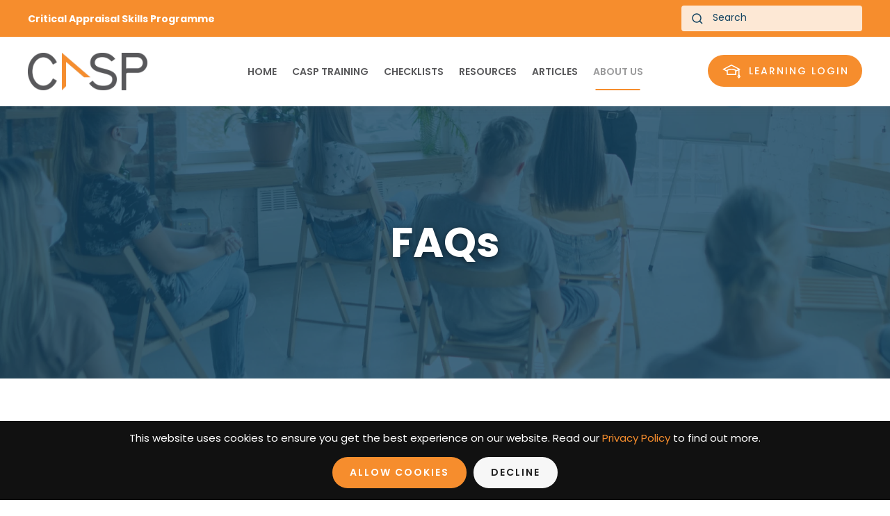

--- FILE ---
content_type: text/html; charset=utf-8
request_url: https://casp-uk.net/faqs/
body_size: 9245
content:
<!DOCTYPE html>
<html lang="en-gb" dir="ltr" vocab="https://schema.org/">
    
<head>
<link href="https://casp-uk.net/faqs/" rel="canonical" />

<script type="text/javascript">  (function(){ function blockCookies(disableCookies, disableLocal, disableSession){ if(disableCookies == 1){ if(!document.__defineGetter__){ Object.defineProperty(document, 'cookie',{ get: function(){ return ''; }, set: function(){ return true;} }); }else{ var oldSetter = document.__lookupSetter__('cookie'); if(oldSetter) { Object.defineProperty(document, 'cookie', { get: function(){ return ''; }, set: function(v){ if(v.match(/reDimCookieHint\=/) || v.match(/a1443d537cab346fe70042bc5abc2649\=/)) { oldSetter.call(document, v); } return true; } }); } } var cookies = document.cookie.split(';'); for (var i = 0; i < cookies.length; i++) { var cookie = cookies[i]; var pos = cookie.indexOf('='); var name = ''; if(pos > -1){ name = cookie.substr(0, pos); }else{ name = cookie; } if(name.match(/reDimCookieHint/)) { document.cookie = name + '=; expires=Thu, 01 Jan 1970 00:00:00 GMT'; } } } if(disableLocal == 1){ window.localStorage.clear(); window.localStorage.__proto__ = Object.create(window.Storage.prototype); window.localStorage.__proto__.setItem = function(){ return undefined; }; } if(disableSession == 1){ window.sessionStorage.clear(); window.sessionStorage.__proto__ = Object.create(window.Storage.prototype); window.sessionStorage.__proto__.setItem = function(){ return undefined; }; } } blockCookies(1,1,1); }()); </script>


        <meta http-equiv="X-UA-Compatible" content="IE=edge">
        <meta name="viewport" content="width=device-width, initial-scale=1">
        <link rel="shortcut icon" href="/images/favicon.jpg">
        <link rel="apple-touch-icon" href="/images/thumb.jpg">
        <meta charset="utf-8" />
	<base href="https://casp-uk.net/faqs/" />
	<meta name="rights" content="CASP" />
	<meta name="robots" content="max-snippet:-1, max-image-preview:large, max-video-preview:-1" />
	<meta name="description" content="View some of our most frequently asked questions relating to our CASP training courses, workshops and the critical appraisal skills programme." />
	
	<title>FAQ's - CASP - Critical Appraisal Skills Programme</title>
<script class="sh404SEF_analytics">(function(w,d,s,l,i){w[l]=w[l]||[];w[l].push({'gtm.start': new Date().getTime(),event:'gtm.js'});var f=d.getElementsByTagName(s)[0],j=d.createElement(s),dl=l!='dataLayer'?'&l='+l:'';j.async=true;j.src='https://www.googletagmanager.com/gtm.js?id='+i+dl;f.parentNode.insertBefore(j,f);})(window,document,'script','dataLayer','GTM-P7GNL4P');</script>

	<link href="https://casp-uk.net/search/?format=opensearch&amp;id=21" rel="search" title="Search CASP - Critical Appraisal Skills Programme" type="application/opensearchdescription+xml" />
	<link href="/plugins/system/jce/css/content.css?badb4208be409b1335b815dde676300e" rel="stylesheet" />
	<link href="/templates/yootheme_casp/css/theme.11.css?1728396716" rel="stylesheet" />
	<link href="/templates/yootheme_casp/css/custom.css?2.7.26" rel="stylesheet" />
	<link href="/plugins/system/cookiehint/css/style.css?c9462bf29c8f34c564f92599c47937a2" rel="stylesheet" />
	<style>
#redim-cookiehint-bottom {position: fixed; z-index: 99999; left: 0px; right: 0px; bottom: 0px; top: auto !important;}
	</style>
	<script src="/templates/yootheme/vendor/assets/uikit/dist/js/uikit.min.js?2.7.26"></script>
	<script src="/templates/yootheme/vendor/assets/uikit/dist/js/uikit-icons-framerate.min.js?2.7.26"></script>
	<script src="/templates/yootheme/js/theme.js?2.7.26"></script>
	<script src="/media/com_widgetkit/js/maps.js" defer></script>
	<script>
document.addEventListener('DOMContentLoaded', function() {
            Array.prototype.slice.call(document.querySelectorAll('a span[id^="cloak"]')).forEach(function(span) {
                span.innerText = span.textContent;
            });
        });
	</script>
	<script>// Updates the date in the footer

document.addEventListener("DOMContentLoaded", () => {
  document.querySelectorAll(".copyright-year").forEach((el) => {
    el.textContent = new Date().getFullYear();
  });
});</script>
	<!-- Start: Google Structured Data -->
			
<script type="application/ld+json" data-type="gsd">
{
    "@context": "https://schema.org",
    "@type": "BreadcrumbList",
    "itemListElement": [
        {
            "@type": "ListItem",
            "position": 1,
            "name": "Home",
            "item": "https://casp-uk.net/"
        },
        {
            "@type": "ListItem",
            "position": 2,
            "name": "About us",
            "item": "https://casp-uk.net/aboutus/"
        },
        {
            "@type": "ListItem",
            "position": 3,
            "name": "FAQs",
            "item": "https://casp-uk.net/faqs/"
        }
    ]
}
</script>

<script type="application/ld+json" data-type="gsd">
{
    "@context": "https://schema.org",
    "@type": "Article",
    "mainEntityOfPage": {
        "@type": "WebPage",
        "@id": "https://casp-uk.net/faqs/"
    },
    "headline": "FAQs",
    "description": "FAQs Do i have to book using Eventbrite? We use the Eventbrite booking system for our stand alone workshops, however you are also welcome to contact us if you would like to pay by organisation (we will require a PO number and invoice address). If your organisation would like to send multiple participants onto a workshop we can also offer a discounted rate. Can i publish the checklist in my work? In terms of using the CASP checklist, we have a creative commons license for these, so we are happy for you to use them in your work as long as they are attributed. Please see our web page here for how to reference them. How do i score my answers when using a CASP checklist? As these tools were designed as pedagogic tools – for use in learning how to appraise in small groups, we do not assign a scoring system. We would advise that if you can’t answer ‘yes’ to the first 2/3 questions, then the evidence may be of poor quality. Classifying quality (or risk of bias) as high, moderate or low, based on the CASP tool would be perfectly acceptable. The dominant opinion these days is that scores can be misleading, and it is better to report the actual domains where there are biases. Are the CASP checklists a validated tool? The CASP checklists were developed as a pedagogic teaching tool, for use within our workshop settings. They would be used to show the process of how to critically appraise and the sorts of questions people should be aware about – therefore increasing their critical thinking. They are usually used within small and large group work, with discussion. therefore, they were never formally validated. In a workshop setting we would usually point out that the 1st 2/3 questions are ‘screening’ questions, and if the answer is no to those, then generally the paper is not worth looking at. The checklists were created in 1993 in response to the need for developing skills in health care staff to meet the challenge of Evidence Based Medicine. The workshop format was developed by trial and error with willing guinea pigs! The core CASP checklists (randomised controlled trial &amp;amp; systematic review) were based on JAMA ‘Users’ guides to the medical literature 1994 (adapted from Guyatt GH, Sackett DL, and Cook DJ), and piloted with health care practitioners. For each new checklist (e.g qualitative) a group of experts were assembled to develop and pilot the checklist and the workshop format with which it would be used. These checklists were not officially validated as such, because they were designed to be used as teaching aids. We have compiled a bibliography which is available to download from our website. How long do i get access to online learning for? Once you have purchased an online learning module, you will receive access for the following 12 months. About Us Team History Testimonials Contact us FAQs About Us Team History Testimonials Contact us FAQs Need more information? If you have a query about the Critical Appraisal Skills Programme, or would like to organise a subscription, please get in touch. Get in touch",
    "image": {
        "@type": "ImageObject",
        "url": "https://casp-uk.net/"
    },
    "author": {
        "@type": "Person",
        "name": "Ruth Brice",
        "url": "https://casp-uk.net/faqs/"
    },
    "publisher": {
        "@type": "Organization",
        "name": "CASP - Critical Appraisal Skills Programme",
        "logo": {
            "@type": "ImageObject",
            "url": "https://casp-uk.net/"
        }
    },
    "datePublished": "2022-07-29T11:23:07+00:00",
    "dateCreated": "2022-07-29T11:23:07+00:00",
    "dateModified": "2025-08-01T12:42:48+00:00"
}
</script>
			<!-- End: Google Structured Data -->
	<script>var $theme = {};</script>

    





<!-- sh404SEF OGP tags -->
<meta property="og:locale" content="en_GB" >
    <meta property="og:title" content="FAQ's - CASP - Critical Appraisal Skills Programme" >
    <meta property="og:description" content="View some of our most frequently asked questions relating to our CASP training courses, workshops and the critical appraisal skills programme." >
    <meta property="og:type" content="article" >
<meta property="og:url" content="https://casp-uk.net/faqs/" >
    <meta property="og:image" content="https://casp-uk.net/images/social.jpg" >
    <meta property="og:image:width" content="200" >
    <meta property="og:image:height" content="200" >
    <meta property="og:image:secure_url" content="https://casp-uk.net/images/social.jpg" >
    <meta property="og:site_name" content="CASP - Critical Appraisal Skills Programme" >
    <meta property="fb:app_id" content="154426421321384" >
<!-- sh404SEF OGP tags - end -->

<!-- sh404SEF Twitter cards -->
<meta name="twitter:card" content="summary" >
<meta name="twitter:title" content="FAQ's - CASP - Critical Appraisal Skills Programme" >
<meta name="twitter:description" content="View some of our most frequently asked questions relating to our CASP training courses, workshops and the critical appraisal skills programme." >
<meta name="twitter:url" content="https://casp-uk.net/faqs/" >
<meta name="twitter:image" content="https://casp-uk.net/images/social.jpg" >
<!-- sh404SEF Twitter cards - end -->

</head>
    <body class="">
<noscript class="sh404SEF_analytics"><iframe src="//www.googletagmanager.com/ns.html?id=GTM-P7GNL4P"
height="0" width="0" style="display:none;visibility:hidden"></iframe></noscript>


        
        
        <div class="tm-page">

                        
<div class="tm-header-mobile uk-hidden@l">


    <div class="uk-navbar-container">
        <nav uk-navbar="container: .tm-header-mobile">

                        <div class="uk-navbar-left">

                
                                <a class="uk-navbar-toggle" href="#tm-mobile" uk-toggle>
                    <div uk-navbar-toggle-icon></div>
                                    </a>
                
                
            </div>
            
                        <div class="uk-navbar-center">
                
<a href="https://casp-uk.net/" class="uk-navbar-item uk-logo">
    <img alt="Critical Appraisal Skills Programme (CASP)" src="/templates/yootheme/cache/logo-e8f7730b.webp" srcset="/templates/yootheme/cache/logo-e8f7730b.webp 200w, /templates/yootheme/cache/logo-d07d8d99.webp 399w, /templates/yootheme/cache/logo-840c0492.webp 400w" sizes="(min-width: 200px) 200px" data-width="200" data-height="63"></a>
                            </div>
            
            
        </nav>
    </div>

    

<div id="tm-mobile" uk-offcanvas mode="slide" overlay>
    <div class="uk-offcanvas-bar">

                <button class="uk-offcanvas-close" type="button" uk-close></button>
        
        
            
<div class="uk-child-width-1-1" uk-grid>    <div>
<div class="uk-panel" id="module-menu-mobile">

    
    
<ul class="uk-nav uk-nav-default uk-nav-parent-icon uk-nav-accordion" uk-nav="targets: &gt; .js-accordion">
    
	<li class="item-101"><a href="/"> Home</a></li>
	<li class="item-496 js-accordion uk-parent"><a href> CASP Training</a>
	<ul class="uk-nav-sub">

		<li class="item-504"><a href="/critical-appraisal-online-training-courses/"> Online Training Courses</a></li>
		<li class="item-624"><a href="/subscriptions/"> Subscriptions</a></li></ul></li>
	<li class="item-499 js-accordion uk-parent"><a href> Checklists</a>
	<ul class="uk-nav-sub">

		<li class="item-542"><a href="/casp-tools-checklists/"> CASP Checklists</a></li>
		<li class="item-511"><a href="/how-to-use-checklist/"> How to use our CASP Checklists</a></li>
		<li class="item-512"><a href="/referencing/"> Referencing and Creative Commons</a></li></ul></li>
	<li class="item-497 js-accordion uk-parent"><a href> Resources</a>
	<ul class="uk-nav-sub">

		<li class="item-543"><a href="/casp-tools-checklists/"> CASP Checklists</a></li>
		<li class="item-507"><a href="/what-is-critical-appraisal/"> What is Critical Appraisal</a></li>
		<li class="item-508"><a href="/study-designs/"> Study Designs</a></li>
		<li class="item-509"><a href="/glossary/"> Glossary</a></li>
		<li class="item-510"><a href="/useful-links/"> Useful Links</a></li>
		<li class="item-514"><a href="/bibliography/"> Bibliography</a></li>
		<li class="item-546"><a href="/critical-appraisal-tools-and-resources/"> View all Tools and Resources</a></li></ul></li>
	<li class="item-520"><a href="/news/"> Articles</a></li>
	<li class="item-495 uk-active uk-parent"><a href="/aboutus/" class="parentnav"> About us</a>
	<ul class="uk-nav-sub">

		<li class="item-500"><a href="/team/"> Team</a></li>
		<li class="item-501"><a href="/history/"> History</a></li>
		<li class="item-502"><a href="/testimonials/"> Testimonials</a></li>
		<li class="item-150"><a href="/contact-us/"> Contact us</a></li>
		<li class="item-503 uk-active"><a href="/faqs/">  FAQs</a></li></ul></li></ul>

</div>
</div>    <div>
<div class="uk-panel" id="module-127">

    
    

    <form id="search-127" action="/faqs/" method="post" role="search" class="uk-search uk-search-default uk-width-1-1"><span uk-search-icon></span><input name="searchword" placeholder="Search" minlength="3" type="search" class="uk-search-input"><input type="hidden" name="task" value="search"><input type="hidden" name="option" value="com_search"><input type="hidden" name="Itemid" value="608"></form>






</div>
</div>    <div>
<div class="uk-panel" id="module-129">

    
    
<div class="uk-margin-remove-last-child custom" ><div><a href="https://critical-appraisal-skills-programme.teachable.com/" target="_blank" rel="noopener" class="lportal-btn"><span class="hat-icon"></span>Learning Login</a></div></div>

</div>
</div></div>

            
    </div>
</div>

</div>


<div class="tm-toolbar tm-toolbar-default uk-visible@l">
    <div class="uk-container uk-flex uk-flex-middle uk-container-xlarge">

                <div>
            <div class="uk-grid-medium uk-child-width-auto uk-flex-middle" uk-grid="margin: uk-margin-small-top">

                                <div>
<div class="uk-panel" id="module-128">

    
    
<div class="uk-margin-remove-last-child custom" ><div><strong>Critical Appraisal Skills Programme</strong></div></div>

</div>
</div>
                
                
            </div>
        </div>
        
                <div class="uk-margin-auto-left">
            <div class="uk-grid-medium uk-child-width-auto uk-flex-middle" uk-grid="margin: uk-margin-small-top">
                <div>
<div class="uk-panel" id="module-126">

    
    

    <form id="search-126" action="/faqs/" method="post" role="search" class="uk-search uk-search-default"><span uk-search-icon></span><input name="searchword" placeholder="Search" minlength="3" type="search" class="uk-search-input"><input type="hidden" name="task" value="search"><input type="hidden" name="option" value="com_search"><input type="hidden" name="Itemid" value="608"></form>






</div>
</div>
            </div>
        </div>
        
    </div>
</div>

<div class="tm-header uk-visible@l" uk-header>



        <div uk-sticky media="@l" cls-active="uk-navbar-sticky" sel-target=".uk-navbar-container">
    
        <div class="uk-navbar-container">

            <div class="uk-container uk-container-xlarge">
                <nav class="uk-navbar" uk-navbar="{&quot;align&quot;:&quot;left&quot;,&quot;boundary&quot;:&quot;.tm-header .uk-navbar-container&quot;,&quot;container&quot;:&quot;.tm-header &gt; [uk-sticky]&quot;}">

                                        <div class="uk-navbar-left">

                                                    
<a href="https://casp-uk.net/" class="uk-navbar-item uk-logo">
    <img alt="Critical Appraisal Skills Programme (CASP)" src="/templates/yootheme/cache/logo-e8f7730b.webp" srcset="/templates/yootheme/cache/logo-e8f7730b.webp 200w, /templates/yootheme/cache/logo-d07d8d99.webp 399w, /templates/yootheme/cache/logo-840c0492.webp 400w" sizes="(min-width: 200px) 200px" data-width="200" data-height="63"></a>
                                                    
                        
                    </div>
                    
                                        <div class="uk-navbar-center">

                        
                                                    
<ul class="uk-navbar-nav">
    
	<li class="item-101"><a href="/"> Home</a></li>
	<li class="item-496 uk-parent"><a class="parentnav"> CASP Training</a>
	<div class="uk-navbar-dropdown" uk-drop="{&quot;clsDrop&quot;:&quot;uk-navbar-dropdown&quot;,&quot;flip&quot;:&quot;x&quot;,&quot;pos&quot;:&quot;bottom-left&quot;,&quot;mode&quot;:&quot;hover&quot;,&quot;container&quot;:&quot;.tm-header &gt; [uk-sticky]&quot;}"><div class="uk-navbar-dropdown-grid uk-child-width-1-1" uk-grid><div><ul class="uk-nav uk-navbar-dropdown-nav">

		<li class="item-504"><a href="/critical-appraisal-online-training-courses/"> Online Training Courses</a></li>
		<li class="item-624"><a href="/subscriptions/"> Subscriptions</a></li></ul></div></div></div></li>
	<li class="item-499 uk-parent"><a class="parentnav"> Checklists</a>
	<div class="uk-navbar-dropdown" uk-drop="{&quot;clsDrop&quot;:&quot;uk-navbar-dropdown&quot;,&quot;flip&quot;:&quot;x&quot;,&quot;pos&quot;:&quot;bottom-left&quot;,&quot;mode&quot;:&quot;hover&quot;,&quot;container&quot;:&quot;.tm-header &gt; [uk-sticky]&quot;}"><div class="uk-navbar-dropdown-grid uk-child-width-1-1" uk-grid><div><ul class="uk-nav uk-navbar-dropdown-nav">

		<li class="item-542"><a href="/casp-tools-checklists/"> CASP Checklists</a></li>
		<li class="item-511"><a href="/how-to-use-checklist/"> How to use our CASP Checklists</a></li>
		<li class="item-512"><a href="/referencing/"> Referencing and Creative Commons</a></li></ul></div></div></div></li>
	<li class="item-497 uk-parent"><a class="parentnav"> Resources</a>
	<div class="uk-navbar-dropdown" uk-drop="{&quot;clsDrop&quot;:&quot;uk-navbar-dropdown&quot;,&quot;flip&quot;:&quot;x&quot;,&quot;pos&quot;:&quot;bottom-left&quot;,&quot;mode&quot;:&quot;hover&quot;,&quot;container&quot;:&quot;.tm-header &gt; [uk-sticky]&quot;}"><div class="uk-navbar-dropdown-grid uk-child-width-1-1" uk-grid><div><ul class="uk-nav uk-navbar-dropdown-nav">

		<li class="item-543"><a href="/casp-tools-checklists/"> CASP Checklists</a></li>
		<li class="item-507"><a href="/what-is-critical-appraisal/"> What is Critical Appraisal</a></li>
		<li class="item-508"><a href="/study-designs/"> Study Designs</a></li>
		<li class="item-509"><a href="/glossary/"> Glossary</a></li>
		<li class="item-510"><a href="/useful-links/"> Useful Links</a></li>
		<li class="item-514"><a href="/bibliography/"> Bibliography</a></li>
		<li class="item-546"><a href="/critical-appraisal-tools-and-resources/"> View all Tools and Resources</a></li></ul></div></div></div></li>
	<li class="item-520"><a href="/news/"> Articles</a></li>
	<li class="item-495 uk-active uk-parent"><a href="/aboutus/" class="parentnav"> About us</a>
	<div class="uk-navbar-dropdown"><div class="uk-navbar-dropdown-grid uk-child-width-1-1" uk-grid><div><ul class="uk-nav uk-navbar-dropdown-nav">

		<li class="item-500"><a href="/team/"> Team</a></li>
		<li class="item-501"><a href="/history/"> History</a></li>
		<li class="item-502"><a href="/testimonials/"> Testimonials</a></li>
		<li class="item-150"><a href="/contact-us/"> Contact us</a></li>
		<li class="item-503 uk-active"><a href="/faqs/">  FAQs</a></li></ul></div></div></div></li></ul>

                        
                    </div>
                    
                                        <div class="uk-navbar-right">

                        
                        
<div class="uk-navbar-item" id="module-113">

    
    
<div class="uk-margin-remove-last-child custom" ><p><a href="https://critical-appraisal-skills-programme.teachable.com/" target="_blank" rel="noopener" class="lportal-btn"><span class="hat-icon"></span>Learning Login</a></p></div>

</div>


                    </div>
                    
                </nav>
            </div>

        </div>

        </div>
    





</div>
            
            

            
            <div id="system-message-container" data-messages="[]">
</div>

            <!-- Builder #page -->
<div class="uk-section-primary uk-position-relative" uk-scrollspy="target: [uk-scrollspy-class]; cls: uk-animation-fade; delay: false;">
        <div data-src="/templates/yootheme/cache/FAQs-1e67f26f.webp" data-srcset="/index.php?option=com_ajax&amp;p=image&amp;src=WyJpbWFnZXNcL2Jhbm5lcnNcL0ZBUXMuanBnIixbWyJkb1Jlc2l6ZSIsWzc2OSwyNDUsNzY5LDI0NV1dLFsiZG9Dcm9wIixbNzY4LDI0NSwwLDBdXSxbInR5cGUiLFsid2VicCIsIjg1Il1dXV0%3D&amp;hash=c9e4caeef7a587ffa3438bdff46d301e 768w, /index.php?option=com_ajax&amp;p=image&amp;src=WyJpbWFnZXNcL2Jhbm5lcnNcL0ZBUXMuanBnIixbWyJkb1Jlc2l6ZSIsWzEwMjQsMzI2LDEwMjQsMzI2XV0sWyJkb0Nyb3AiLFsxMDI0LDMyNiwwLDBdXSxbInR5cGUiLFsid2VicCIsIjg1Il1dXV0%3D&amp;hash=b7b512764aa8b3c12730255c8d2a295e 1024w, /templates/yootheme/cache/FAQs-51af4f6c.webp 1366w, /templates/yootheme/cache/FAQs-9356f737.webp 1600w, /templates/yootheme/cache/FAQs-758ecc88.webp 1920w, /templates/yootheme/cache/FAQs-1e67f26f.webp 2000w" data-sizes="(max-aspect-ratio: 2000/637) 314vh" uk-img class="uk-background-norepeat uk-background-cover uk-background-top-center uk-section uk-section-large" uk-parallax="bgy: 100,0">    
        
                <div class="uk-position-cover" style="background-color: rgba(19, 67, 97, 0.8);"></div>        
        
            
                                <div class="uk-container uk-container-small uk-position-relative">                
                    
                    <div class="tm-grid-expand uk-child-width-1-1 uk-grid-margin" uk-grid>
<div>
    
        
            
            
                
                    
<h1 class="uk-heading-medium font-shadow uk-text-center" uk-scrollspy-class>        FAQs    </h1>
                
            
        
    
</div>
</div>
                                </div>
                
            
        
        </div>
    
</div>

<div class="uk-section-default uk-section" uk-scrollspy="target: [uk-scrollspy-class]; cls: uk-animation-fade; delay: 180;">
    
        
        
        
            
                                <div class="uk-container">                
                    
                    <div class="tm-grid-expand uk-grid-column-medium uk-grid-divider uk-grid-margin" uk-grid>
<div class="uk-width-3-4@m">
    
        
            
            
                
                    
<div uk-accordion="collapsible: true;" class="faqs-accordion" uk-scrollspy-class>
        <div class="el-item">

        <a class="el-title uk-accordion-title" href="#">Do i have to book using Eventbrite?</a>

        <div class="uk-accordion-content uk-margin-remove-first-child">            

        <div class="el-content uk-panel uk-margin-top"><p>We use the Eventbrite booking system for our stand alone workshops, however you are also welcome to <a href="/contact-us/">contact us</a> if you would like to pay by organisation (we will require a PO number and invoice address). If your organisation would like to send multiple participants onto a workshop we can also offer a discounted rate.</p></div>        
        </div>
    </div>
        <div class="el-item">

        <a class="el-title uk-accordion-title" href="#">Can i publish the checklist in my work?</a>

        <div class="uk-accordion-content uk-margin-remove-first-child">            

        <div class="el-content uk-panel uk-margin-top"><p>In terms of using the CASP checklist, we have a creative commons license for these, so we are happy for you to use them in your work as long as they are attributed. Please see our<a href="/referencing/"> web page here for how to reference them</a>.</p></div>        
        </div>
    </div>
        <div class="el-item">

        <a class="el-title uk-accordion-title" href="#">How do i score my answers when using a CASP checklist?</a>

        <div class="uk-accordion-content uk-margin-remove-first-child">            

        <div class="el-content uk-panel uk-margin-top"><p>As these tools were designed as pedagogic tools – for use in learning how to appraise in small groups, we do not assign a scoring system. We would advise that if you can’t answer ‘yes’ to the first 2/3 questions, then the evidence may be of poor quality. Classifying quality (or <a href="/glossary/risk/">risk</a> of <a href="/glossary/bias/">bias</a>) as high, moderate or low, based on the CASP tool would be perfectly acceptable.</p>
<p>The dominant opinion these days is that scores can be misleading, and it is better to report the actual domains where there are biases.</p></div>        
        </div>
    </div>
        <div class="el-item">

        <a class="el-title uk-accordion-title" href="#">Are the CASP checklists a validated tool?</a>

        <div class="uk-accordion-content uk-margin-remove-first-child">            

        <div class="el-content uk-panel uk-margin-top"><p>The CASP checklists were developed as a pedagogic teaching tool, for use within our workshop settings. They would be used to show the process of how to critically appraise and the sorts of questions people should be aware about – therefore increasing their critical thinking. They are usually used within small and large group work, with discussion. therefore, they were never formally validated. In a workshop setting we would usually point out that the 1st 2/3 questions are ‘screening’ questions, and if the answer is no to those, then generally the paper is not worth looking at.</p>
<p>The checklists were created in 1993 in response to the need for developing skills in health care staff to meet the challenge of Evidence Based Medicine. The workshop format was developed by trial and error with willing guinea pigs! The core CASP checklists (randomised controlled trial &amp; <a href="/glossary/systematic-review/">systematic review</a>) were based on JAMA ‘Users’ guides to the medical literature 1994 (adapted from Guyatt GH, Sackett DL, and Cook DJ), and piloted with health care practitioners.</p>
<p>For each new checklist (e.g qualitative) a group of experts were assembled to develop and pilot the checklist and the workshop format with which it would be used. These checklists were not officially validated as such, because they were designed to be used as teaching aids. We have compiled a bibliography which is available to <a href="/bibliography/">download from our website</a>.</p></div>        
        </div>
    </div>
        <div class="el-item">

        <a class="el-title uk-accordion-title" href="#">How long do i get access to online learning for?</a>

        <div class="uk-accordion-content uk-margin-remove-first-child">            

        <div class="el-content uk-panel uk-margin-top"><p>Once you have purchased an online learning module, you will receive access for the following 12 months.</p></div>        
        </div>
    </div>
    
</div>
<hr class="uk-hidden@l" uk-scrollspy-class>
<div class="uk-hidden@l uk-margin-large uk-text-center" uk-scrollspy-class>
    <ul class="uk-margin-remove-bottom uk-subnav  uk-subnav-divider uk-flex-center" uk-margin>        <li class="el-item ">
    <a class="el-link" href="/aboutus/">About Us</a></li>
        <li class="el-item ">
    <a class="el-link" href="/team/">Team</a></li>
        <li class="el-item ">
    <a class="el-link" href="/history/">History</a></li>
        <li class="el-item ">
    <a class="el-link" href="/testimonials/">Testimonials</a></li>
        <li class="el-item ">
    <a class="el-link" href="/contact-us/">Contact us</a></li>
        <li class="el-item ">
    <a class="el-link" href="/faqs/">FAQs</a></li>
        </ul>

</div>

                
            
        
    
</div>

<div class="uk-width-1-4@m uk-visible@l">
    
        
            
            
                                <div class="uk-panel uk-position-z-index" uk-sticky="offset: 120; bottom: true; media: @m;">                
                    
<ul class="uk-list side-menu uk-visible@l" uk-scrollspy-class>
    <li class="el-item">                
    <div class="uk-grid-small uk-child-width-expand uk-flex-nowrap uk-flex-middle" uk-grid>        <div class="uk-width-auto"><a href="/aboutus/"><img width="20px" class="el-image" alt data-src="/images/icons/chev.svg" uk-img></a></div>        <div>
            <div class="el-content uk-panel"><a href="/aboutus/" class="el-link uk-margin-remove-last-child">About Us</a></div>        </div>
    </div>
            </li>

    <li class="el-item">                
    <div class="uk-grid-small uk-child-width-expand uk-flex-nowrap uk-flex-middle" uk-grid>        <div class="uk-width-auto"><a href="/team/"><img width="20px" class="el-image" alt data-src="/images/icons/chev.svg" uk-img></a></div>        <div>
            <div class="el-content uk-panel"><a href="/team/" class="el-link uk-margin-remove-last-child">Team</a></div>        </div>
    </div>
            </li>

    <li class="el-item">                
    <div class="uk-grid-small uk-child-width-expand uk-flex-nowrap uk-flex-middle" uk-grid>        <div class="uk-width-auto"><a href="/history/"><img width="20px" class="el-image" alt data-src="/images/icons/chev.svg" uk-img></a></div>        <div>
            <div class="el-content uk-panel"><a href="/history/" class="el-link uk-margin-remove-last-child">History</a></div>        </div>
    </div>
            </li>

    <li class="el-item">                
    <div class="uk-grid-small uk-child-width-expand uk-flex-nowrap uk-flex-middle" uk-grid>        <div class="uk-width-auto"><a href="/testimonials/"><img width="20px" class="el-image" alt data-src="/images/icons/chev.svg" uk-img></a></div>        <div>
            <div class="el-content uk-panel"><a href="/testimonials/" class="el-link uk-margin-remove-last-child">Testimonials</a></div>        </div>
    </div>
            </li>

    <li class="el-item">                
    <div class="uk-grid-small uk-child-width-expand uk-flex-nowrap uk-flex-middle" uk-grid>        <div class="uk-width-auto"><a href="/contact-us/"><img width="20px" class="el-image" alt data-src="/images/icons/chev.svg" uk-img></a></div>        <div>
            <div class="el-content uk-panel"><a href="/contact-us/" class="el-link uk-margin-remove-last-child">Contact us</a></div>        </div>
    </div>
            </li>

    <li class="el-item">                
    <div class="uk-grid-small uk-child-width-expand uk-flex-nowrap uk-flex-middle" uk-grid>        <div class="uk-width-auto"><a href="/faqs/"><img width="20px" class="el-image" alt data-src="/images/icons/chev.svg" uk-img></a></div>        <div>
            <div class="el-content uk-panel"><a href="/faqs/" class="el-link uk-margin-remove-last-child">FAQs</a></div>        </div>
    </div>
            </li>
</ul>
                                </div>
                
            
        
    
</div>
</div>
                                </div>
                
            
        
    
</div>

<div class="uk-section-primary uk-section" uk-scrollspy="target: [uk-scrollspy-class]; cls: uk-animation-slide-bottom-small; delay: 180;">
    
        
        
        
            
                                <div class="uk-container">                
                    
                    <div class="uk-grid-margin uk-container uk-container-small"><div class="tm-grid-expand uk-child-width-1-1" uk-grid>
<div>
    
        
            
            
                
                    
<h2 class="uk-h1 font-shadow uk-text-center" uk-scrollspy-class>        Need more information?    </h2><div class="uk-panel uk-text-large font-shadow uk-margin uk-text-center" uk-scrollspy-class>If you have a query about the Critical Appraisal Skills Programme, or would like to organise a subscription, please get in touch.</div>
<div class="btn-shadow uk-margin uk-text-center" uk-scrollspy-class>
    
    
        
        
<a class="el-content uk-button uk-button-secondary" href="/contact-us/">
    
        Get in touch    
    
</a>


        
    
    
</div>

                
            
        
    
</div>
</div></div>
                                </div>
                
            
        
    
</div>


            
            

            <!-- Builder #footer -->
<div class="uk-section-secondary uk-section" uk-scrollspy="target: [uk-scrollspy-class]; cls: uk-animation-fade; delay: false;">
    
        
        
        
            
                                <div class="uk-container uk-container-xlarge">                
                    
                    <div class="tm-grid-expand uk-grid-margin" uk-grid>
<div class="uk-width-1-2@s uk-width-1-3@m uk-flex-first@m">
    
        
            
            
                
                    
<ul class="uk-list uk-list-hyphen uk-list-primary footer-menu" uk-scrollspy-class>
    <li class="el-item">                
    <div class="el-content uk-panel"><a href="/" class="el-link uk-margin-remove-last-child"><p>Home</p></a></div>            </li>

    <li class="el-item">                
    <div class="el-content uk-panel"><a href="/aboutus/" class="el-link uk-margin-remove-last-child">About Us</a></div>            </li>

    <li class="el-item">                
    <div class="el-content uk-panel"><a href="/critical-appraisal-online-training-courses/" class="el-link uk-margin-remove-last-child">Online Learning</a></div>            </li>

    <li class="el-item">                
    <div class="el-content uk-panel"><a href="/casp-tools-checklists/" class="el-link uk-margin-remove-last-child">Checklist</a></div>            </li>

    <li class="el-item">                
    <div class="el-content uk-panel"><a href="/contact-us/" class="el-link uk-margin-remove-last-child">Contact Us</a></div>            </li>

    <li class="el-item">                
    <div class="el-content uk-panel"><a href="/privacy/" class="el-link uk-margin-remove-last-child">Privacy Policy</a></div>            </li>

    <li class="el-item">                
    <div class="el-content uk-panel"><a href="/site-map/" class="el-link uk-margin-remove-last-child">Site Map</a></div>            </li>
</ul>
                
            
        
    
</div>

<div class="uk-width-1-3@m uk-flex-first">
    
        
            
            
                
                    
<div class="uk-margin uk-text-center" uk-scrollspy-class>
        <a class="el-link" href="/"><img class="el-image" alt data-src="/templates/yootheme/cache/CASP-logo-footer-white-1cea07ab.webp" data-srcset="/templates/yootheme/cache/CASP-logo-footer-white-1cea07ab.webp 250w, /templates/yootheme/cache/CASP-logo-footer-white-69ce778e.webp 500w" data-sizes="(min-width: 250px) 250px" data-width="250" data-height="147" uk-img></a>    
    
</div>
<div class="uk-panel uk-margin uk-text-center" uk-scrollspy-class><span id="cloak3d34dc3c72424bc65cd02cbed8619316">This email address is being protected from spambots. You need JavaScript enabled to view it.</span><script type='text/javascript'>
				document.getElementById('cloak3d34dc3c72424bc65cd02cbed8619316').innerHTML = '';
				var prefix = '&#109;a' + 'i&#108;' + '&#116;o';
				var path = 'hr' + 'ef' + '=';
				var addy3d34dc3c72424bc65cd02cbed8619316 = '&#105;nf&#111;' + '&#64;';
				addy3d34dc3c72424bc65cd02cbed8619316 = addy3d34dc3c72424bc65cd02cbed8619316 + 'c&#97;sp-&#117;k' + '&#46;' + 'n&#101;t';
				var addy_text3d34dc3c72424bc65cd02cbed8619316 = '&#105;nf&#111;' + '&#64;' + 'c&#97;sp-&#117;k' + '&#46;' + 'n&#101;t';document.getElementById('cloak3d34dc3c72424bc65cd02cbed8619316').innerHTML += '<a class="footer-mail" ' + path + '\'' + prefix + ':' + addy3d34dc3c72424bc65cd02cbed8619316 + '\'>'+addy_text3d34dc3c72424bc65cd02cbed8619316+'<\/a>';
		</script></div>
<div class="uk-margin uk-text-center" uk-scrollspy-class>    <div class="uk-child-width-auto uk-grid-small uk-flex-inline" uk-grid>
            <div>
<a class="el-link uk-icon-button" href="https://www.facebook.com/CASPUK/" target="_blank" rel="noreferrer"><span uk-icon="icon: facebook; width: 28; height: 28;"></span></a></div>
            <div>
<a class="el-link uk-icon-button" href="https://twitter.com/CASPUK" target="_blank" rel="noreferrer"><span uk-icon="icon: twitter; width: 28; height: 28;"></span></a></div>
            <div>
<a class="el-link uk-icon-button" href="https://soundcloud.com/user-134930773" target="_blank" rel="noreferrer"><span uk-icon="icon: soundcloud; width: 28; height: 28;"></span></a></div>
    
    </div></div>
                
            
        
    
</div>

<div class="uk-width-1-2@s uk-width-1-3@m">
    
        
            
            
                
                    
<h3 class="uk-h5 footer-header uk-margin-small uk-margin-remove-bottom uk-text-right@s uk-text-center" uk-scrollspy-class>        Critical Appraisal Skills Programme    </h3><div class="uk-panel uk-margin-small uk-margin-remove-top uk-text-right@s uk-text-center" uk-scrollspy-class>59 Lakeside<br>
Oxford<br>
OX2 8JQ</div><div uk-scrollspy-class><div class="uk-text-right@s uk-text-center">
<a target="_blank" class="uk-button uk-button-default " type="button" href="https://93108cfada3111ef95bf4d245ac6d2f3.eo.page/k75xh"><span class="send-icon"></span> Subscribe</a></div></div><div class="uk-panel uk-text-small byb-text uk-margin uk-text-right@s uk-text-center" uk-scrollspy-class><p>Copyright <span class="copyright-year"></span>
 CASP UK - OAP Ltd. All rights reserved<br /> Website by <a class="byb-footer" href="https://www.beyondyourbrand.co.uk/" target="_blank" rel="noopener noreferrer">Beyond Your Brand</a></p></div>
                
            
        
    
</div>
</div>
                                </div>
                
            
        
    
</div>

        </div>

        
        

    
<div id="redim-cookiehint-bottom">   <div id="redim-cookiehint">     <div class="cookiecontent">   This website uses cookies to ensure you get the best experience on our website. Read our <a href="/privacy/">Privacy Policy</a> to find out more.     </div>     <div class="cookiebuttons">        <a id="cookiehintsubmit" onclick="return cookiehintsubmit(this);" href="https://casp-uk.net/faqs/?rCH=2"         class="btn">Allow Cookies</a>           <a id="cookiehintsubmitno" onclick="return cookiehintsubmitno(this);" href="https://casp-uk.net/faqs/?rCH=-2"           class="btn">Decline</a>          <div class="text-center" id="cookiehintinfo">                      </div>      </div>     <div class="clr"></div>   </div> </div>  <script type="text/javascript">        document.addEventListener("DOMContentLoaded", function(event) {         if (!navigator.cookieEnabled){           document.getElementById('redim-cookiehint-bottom').remove();         }       });        function cookiehintfadeOut(el) {         el.style.opacity = 1;         (function fade() {           if ((el.style.opacity -= .1) < 0) {             el.style.display = "none";           } else {             requestAnimationFrame(fade);           }         })();       }         function cookiehintsubmit(obj) {         document.cookie = 'reDimCookieHint=1; expires=Wed, 27 Jan 2027 23:59:59 GMT;57; path=/';         cookiehintfadeOut(document.getElementById('redim-cookiehint-bottom'));         return true;       }        function cookiehintsubmitno(obj) {         document.cookie = 'reDimCookieHint=-1; expires=0; path=/';         cookiehintfadeOut(document.getElementById('redim-cookiehint-bottom'));         return true;       }  </script>  
<script>
(function(c,d){"JUri"in d||(d.JUri="https://casp-uk.net/");c.addEventListener("click",function(a){var b=a.target?a.target.closest('[class*="ba-click-lightbox-form-"], [href*="ba-click-lightbox-form-"]'):null;if(b){a.preventDefault();if("pending"==b.clicked)return!1;b.clicked="pending";"formsAppClk"in window?formsAppClk.click(b):(a=document.createElement("script"),a.src=JUri+"components/com_baforms/assets/js/click-trigger.js",a.onload=function(){formsAppClk.click(b)},
c.head.append(a))}})})(document,window);
</script>
</body>
</html>


--- FILE ---
content_type: text/css
request_url: https://casp-uk.net/templates/yootheme_casp/css/custom.css?2.7.26
body_size: 3502
content:
/* casp css*/

/* Cookie Blocker */

#redim-cookiehint {
    padding: 15px 20px !important;
    background-color: #111 !important;
    font-size: 15px !important;
}

#redim-cookiehint .cookiecontent {
    font-size: 15px !important;
    line-height: 20px !important;
}

#redim-cookiehint .cookiebuttons #cookiehintsubmit.btn{
    padding: 5px 25px !important;
    color: #ffffff !important;
    background-color: #f68d2d!important;
    font-size: 14px!important; 
    line-height: 2.5em;
    margin-top: 2px!important; 
    margin-bottom: 2px!important; 
	border: none !important;
	transition: opacity 0.4s ease !important;
	margin: 3px;
}

#redim-cookiehint .cookiebuttons #cookiehintsubmitno.btn{
    padding: 5px 25px !important;
    color: #202020 !important;
    background-color: #f7f7f7!important;
    font-size: 14px!important; 
    line-height: 2.5em;
    margin-top: 2px!important; 
    margin-bottom: 2px!important; 
	border: none !important;
	transition: opacity 0.4s ease !important;
	margin: 3px;
}

#redim-cookiehint .cookiebuttons #cookiehintsubmit.btn:hover, #redim-cookiehint .cookiebuttons #cookiehintsubmitno.btn:hover {
	opacity: 0.6 !important;
}

#redim-cookiehint a {
	color: #f68d2d!important;
}

#redim-cookiehint .cookiecontent {
    display: block !important;
	text-align: center !important;
}

#redim-cookiehint .cookiebuttons {
    display: block !important;
    float: none !important;
    text-align: center !important;
    margin-top: 15px !important;
}

/* navbar */

.uk-navbar .uk-navbar-nav li{
 padding-left: 10px;
 padding-right: 10px;
}

.lportal-btn{
 background-color:#f68d2d;
 color:#fff!important;
 font-size: 16px;
 letter-spacing: 2px;
 font-weight: 500;
 text-transform:uppercase;
 padding-top:13px;
 padding-bottom:13px;
 padding-left:15px;
 padding-right:25px;
 border-radius: 500px;
}

.lportal-btn:hover{
 opacity:0.7;
}

.hat-icon{
 width: 30px;
 height: 30px;
 background-image: url("/templates/yootheme_casp/css/learn.svg") !important;
 background-repeat: no-repeat !important;
 background-size: auto 100%;
 display: inline-block;
 vertical-align: middle;
 margin:15px 15px 15px 5px;
}

#module-menu-mobile .uk-nav-parent-icon > .uk-parent > a::after {
transform: rotate(0deg);
}

#module-menu-mobile .uk-nav-parent-icon > .uk-parent.uk-open > a::after {
transform: rotate(-0deg) !important;
}

/* Bullet Point Fix */

.uk-list-disc>::before, .uk-list-circle>::before {
    content: '–\00A0\00A0';
	list-style-type: none;
}

.uk-list-disc > *, .uk-list-circle > * {
	padding-left: 20px;
}


/* side nav */

.side-menu .el-link{
 font-weight:600;
 font-size:18px;
 color:rgb(88,88,90);
}

.side-menu .el-link:hover{
 opacity:0.6;
}

.byb-events .uk-article {
  border-bottom: 1px dashed #ccc;
  padding-bottom: 40px;
}

/* Footer  */

.footer-menu li a{
 text-transform: uppercase!important;
 font-weight: 600!important;
 letter-spacing: 2px!important;
}

.footer-mail{
 font-size:16px;
 font-weight: 700!important;
 letter-spacing:2px;
}

.uk-icon-button{
 padding-bottom: 0px;	
}

.footer-header{
 margin-bottom:5px!important;
}

.byb-footer:hover{
 opacity:0.7;
}

.byb-text{
 opacity:0.6;
}

.send-icon{
 width: 28px;
 height: 28px;
 background-image: url("/templates/yootheme_casp/css/send.svg") !important;
 background-repeat: no-repeat !important;
 background-size: auto 100%;
 display: inline-block;
 vertical-align: middle;
 margin:10px;
 margin-left:0px;
}

.newsletter-align{
	text-align:right;
}

/* Animations */

.uk-button, a, .chev-icon{
 transition: all 0.4s ease!important;
}

.uk-button:hover, .footer-menu .el-link:hover {
 opacity:0.7;
}

.uk-button.uk-button-primary:active, .uk-button.uk-button-secondary:active, .uk-button.uk-button-default:active,  .lportal-btn:active, .caspform .ba-form-submit-btn:active{
 position: relative;
 top: 2px;
}

/* mobile navbar */

.uk-nav.uk-nav-default .parentnav{
 border-bottom: 1px solid rgba(255,255,255,0.5);
 padding-bottom: 3px;
 margin-bottom: 3px;
}

/* training cards-borders - CLIENT REQUEST */

.training-grid .uk-card{
	border: 5px solid #F68D2D7D;
	border-radius: 20px;
}

.training-grid .uk-grid > div:nth-child(2) .uk-card{ 
	border: 5px solid #fbb9f97d;
}

.training-grid .uk-grid > div:nth-child(3) .uk-card{ 
	border: 5px solid  #c2d5fd;
}

.training-grid .uk-grid > div:nth-child(3) .uk-card{ 
	border: 5px solid  #c2d5fd;
}

.training-grid .uk-grid > div:nth-child(5) .uk-card{ 
	border: 5px solid  #8ad49a8c;
}

.training-grid .uk-grid > div:nth-child(6) .uk-card{ 
	border: 5px solid  #c53f4082;
}

.training-grid .uk-grid > div:nth-child(7) .uk-card{ 
	border: 5px solid  #7E57C278;
}

.training-grid .uk-grid > div:nth-child(8) .uk-card{ 
	border: 5px solid   #c2d5fd;
}

.training-grid .uk-grid > div:nth-child(9) .uk-card{ 
	border: 5px solid  rgbA(252, 131, 174, 0.5);
}


.training-grid .uk-grid > div:nth-child(10) .uk-card{ 
	border: 5px solid  rgbA(247, 232, 124, 0.5);
}

.training-grid .uk-grid > div:nth-child(11) .uk-card{ 
	border: 5px solid  rgbA(46, 80, 94, 0.5);
}







/* general */



.vat-price{
	font-size:12px;
}

.accordion-for-oc .uk-accordion-title {
	font-size: 17px;
}

.uk-light a{
	text-decoration:underline;
}

.uk-light a:hover{
	color: rgba(255,255,255, 0.5);
}


.module-bundle.uk-button.uk-button-default{
  position: relative !important;
  left: 0px;
  margin-top: 20px;
}


.module-bundle.uk-button.uk-button-default:hover{
  position: relative !important;
  left: 0px;
  margin-top: 20px;
}

.checklist-grids-1.checklist-grids div.uk-first-column:nth-child(6) > div:nth-child(1) {
padding-bottom: 0px;
}

.checklist-grids .uk-card-small.uk-card-body{
	padding-top:0px!important;
}

.checklist-grids .uk-margin-remove-top {
  margin-top: -10px !important;
}

.list-large-space > ul > :nth-child(n+2){
	margin-top: 18px!important;
}

.el-meta a{
 color:#F68D2D;
}

.el-meta a:hover{
 color:#F68D2D;
 opacity:0.7;
}

.font-shadow {
 text-shadow: 0px 2px 9px rgba(0,0,0,0.5);
}

.btn-shadow .uk-button.uk-button-default, .btn-shadow .uk-button.uk-button-secondary{
 box-shadow: 0px 2px 9px rgba(0,0,0,0.5);
}

.uk-subnav .uk-margin-small-top {
  margin-top: 10px !important;
}

.contact-details .uk-card-default, .team-grid .uk-card-default, .testimonial-cards .uk-card-default{
  box-shadow: 0px 0px 10px 0 rgba(88,88,90,.1);
}


.history-logos .uk-grid-divider > :not(.uk-first-column)::before {
  border-left: 1px solid #ccc;
}


.team-grid .el-item{
  border-bottom: 1px dashed #ccc;
  padding-bottom: 40px;
}

.glossary-grid .el-item{
  border-bottom: 1px dashed #ccc;
  padding-bottom: 20px;
}

.team-grid .uk-accordion-title{
 font-size: 18px!important;
}

.team-grid .uk-accordion-title:hover{
 color:#F68D2D;
}

.chev-icon{
 width: 25px;
 height: 25px;
 background-image: url("/templates/yootheme_casp/css/chev.svg") !important;
 background-repeat: no-repeat !important;
 background-size: auto 100%;
 display: inline-block;
 vertical-align: middle;
 margin-right:10px;
 margin-left:0px;
}

.dotted-divider {
 border-top: 1px dashed #ccc!important;
}

.uk-accordion-title:hover .chev-icon{
 transform: rotate(90deg);
}

.uk-open .uk-accordion-title .chev-icon{
 transform: rotate(90deg);
}

.uk-open .uk-accordion-title{
  color:#F68D2D!important;
}

.ic-header{
 line-height:1.4;
}

/* testimonials */

.testimonial-cards p{
 font-size: 14px;
}

.testimonial-cards hr{
 border-top: 1px dotted rgba(53,53,53,0.3);
}

.testimonial-cards .el-meta{
 margin-top:15px !important;
 text-transform: none;
}

/* Events */

.news-list{
 padding:30px;
 box-shadow: 0px 2px 9px rgba(0,0,0,0.1)!important;
}


.event-grid-border .el-item {
  border-bottom: 1px dashed #ccc;
  padding-bottom: 40px;
}

/* home */

.white-header{
 color:#ffff;
}

.uk-card-default {
 box-shadow: 4px 10px 15px 10px rgba(0,0,0,0.15);
}

.home-cards .uk-card-body{
 padding: 30px 30px;
}

.white-border{
 border-bottom: 81px solid white;
}

.cards-margin > div:nth-child(1) {
margin-bottom: -40px;
}

.pc-icon {
 padding-left: 70px;
 background-image: url("/templates/yootheme_casp/css/pc.svg");
 background-repeat: no-repeat;
 background-size: 50px 50px;
 background-position: 0% 52%;
}

.testimonial-section{
 padding-top:40px;
}

.testimonials{
 font-size:22px;
}

.logos-chev {
 width: 40px;
 height: 35px;
 background-image: url("/templates/yootheme_casp/css/chev.svg") !important;
 background-repeat: no-repeat !important;
 background-size: auto 100%;
 display: inline-block;
 vertical-align: middle;
 margin-left: 15px;
}

/* training-page */

.ftf-icon {
 padding-left: 70px;
 background-image: url("/templates/yootheme_casp/css/face-to-face.svg");
 background-repeat: no-repeat;
 background-size: 50px 50px;
 background-position: 0% 52%;
}

.ol-icon {
 padding-left: 70px;
 background-image: url("/templates/yootheme_casp/css/online.svg");
 background-repeat: no-repeat;
 background-size: 50px 50px;
 background-position: 0% 52%;
}

/* Enquiry Form */

.caspform .ba-form-page input[type="text"], .caspform .ba-form-page input[type="email"], .caspform .ba-form-page textarea {
 box-shadow: 0px 2px 10px rgba(0,0,0,0.0) !important;
 border: 1px solid #ddd !important;
}
.caspform .ba-form-page input[type="text"]:focus, .caspform .ba-form-page input[type="email"]:focus, .caspform .ba-form-page textarea:focus {
 border: 1px solid #F68D2D !important;
}

.ba-form-acceptance-field .ba-field-container, .ba-form-field-item .ba-form-checkbox-wrapper .ba-checkbox-wrapper {
 padding-left: 40px !important;
}

.ba-form-acceptance-field .ba-form-acceptance-html p {
 color: #333 !important;
 font-size: 16px !important;
}

.ba-form-acceptance-field .ba-form-acceptance-html p a {
 color: #F68D2D !important;
 text-decoration: underline !important;
}
.ba-form-acceptance-field .ba-form-acceptance-html p a:hover {
 color: #F68D2D !important;
 text-decoration: underline !important;
 opacity: 0.7;
}

.caspform .ba-form-acceptance-field label.ba-form-checkbox > span {
  background: rgba(214, 214, 214, 0.6);
}

.caspform .ba-form-submit-btn {
 padding-top: 0px;
 padding-bottom: 0px;
 line-height: 48px;
 font-weight: 600;
 margin-top: 20px;
 font-size: 16px;
 font-family: Poppins;
 text-transform: uppercase;
 letter-spacing: 2px;
}

.caspform .ba-form-submit-btn:hover {
 opacity:0.6;
}

.orange-line{
 border-bottom: 4px solid #F68D2D;
}

.caspform .ba-form-page {
 padding: 0px !important;
 
}

/* Site map */

#jmap_sitemap h1 {

font-size: 30px;
}

.site-map-page .uk-navbar-container{
 background:#010203;
}

.treeview span {
 color: #58585a!important;
}
 
 a.hover{
 text-decoration:none;
}

.treeview a{
 color: #58585a;
}

.treeview .hover{
 color: rgba(88, 88, 90, 0.5);
 text-decoration:none;
}

.treeview a.selected {
 background-color: #eee0;
 text-decoration:none;
}

.treeview a.selected {
 font-size: 16px;
}

/* Mailchimp*/

#mc_embed_signup form {
  margin: 0px !important;
}

#mergeRow-gdpr {
	font-size: 14px;
	line-height: 1.5;
}

#mc_embed_signup h2 {
  margin: 0px 0 10px 0px !important;
}

#mc_embed_signup .indicates-required {
  margin-right: 0px !important;
}

#mc_embed_signup .mc-field-group {
  width: 100% !important;
  padding-bottom: 1% !important;
}

#mc_embed_signup .uk-button {
	background-color: #f68d2d !important;
  color: #fff!important;
  border-color: rgba(246,141,45,0);
  border-radius: 500px;
}

#mc-embedded-subscribe {
  margin: 10px 0px!important;
}


/* Search Functions */

.searchresults input[type="radio"]:not([class*="uk-"]) {
	margin-right: 7px;
}

.tm-toolbar .uk-search-input, .uk-offcanvas-bar .uk-search-input{
	border-radius: 4px;
	height: 37px;
}


.searchresults .uk-article + .uk-article {
  margin-top: 0px;
}

.searchresults .uk-article {
	background: #fff;
	box-shadow: 0 5px 30px 0 rgba(0,0,0,.1) !important;
	padding: 30px;
	border-radius:10px;
}

.searchresults h2 a.uk-link-reset {
  color: #f68d2d !important;
  margin-bottom: 10px;
  display: inline-block;
  font-size: 30px;
}

 .searchresults h2 a.uk-link-reset:hover {
	color: #f68d2d !important;
	opacity: 0.6;
}

@media (min-width: 1200px){
 .searchresults * + .uk-grid-margin {
  margin-top: 20px;
}
}

@media (max-width: 639px) {
.searchresults .radio {
  padding-left: 0px;
  display: list-item;
  margin-top: 10px;
}
.searchresults legend {
	display: block;
}
.searchresults .controls {
	display: list;
}
.searchresults .uk-fieldset .uk-grid {
	display: block;
}
.searchresults h2 a.uk-link-reset {
  font-size: 22px;
}
.searchresults .uk-article {
  padding: 20px 15px;
}
}


/* Workshops */

.workshopdates .uk-table-small td, .workshopdates .uk-table-small th {
  padding: 10px 5px;
}

.workshops-grid .uk-button,.workshops-grid .uk-button:active {
	position: absolute !important;
	bottom: 0px !important;
	left: 0px;
	display: inline-block;
	height: 44px !important;
	top: auto !important;
}


.training-grid .uk-button, .training-grid .uk-button:active {
	position: absolute !important;
	bottom: 20px !important;
	left: 20px;
	display: inline-block;
	height: 44px !important;
	top: auto !important;
}

.training-grid .uk-card-small.uk-card-body {
	padding-bottom: 55px;
}

.training-grid .uk-card-default {
  box-shadow: 1px 5px 30px rgba(0,0,0,0.15);
}



.workshops-grid .uk-button, .training-grid .uk-button {
	transition: opacity 0.3s ease !important;
}

.workshops-grid .el-content {
	padding-bottom: 50px;
}


.workshops-grid .uk-grid-divider>:not(.uk-first-column)::before {
    border-left: 1px dashed #ccc;
}


/* responsive */

@media all and (min-width: 1400px) and (max-width:1599px){
.uk-navbar .uk-navbar-nav li {
 padding-left: 0px;
 padding-right: 0px;
}

.uk-navbar-nav > li > a{
 font-size: 15px;
}

.lportal-btn {
  font-size: 14px;
  padding-left: 12px;
  padding-right: 22px;
}

.news-section{
 padding-top: 40px
}

}

@media all and (min-width: 1200px) and (max-width:1399px){
 .uk-navbar .uk-navbar-nav li{
 padding-left: 0px;
 padding-right: 0px;
}

.uk-navbar-nav > li > a{
 font-size: 14px;
 letter-spacing: 0px;
 padding: 0 11px;
}

.lportal-btn{
 font-size: 14px;
 padding-left: 9px;
 padding-right: 19px;
}

.news-section{
 padding-top: 40px
}

.hat-icon {
 width: 26px;
 height: 26px;
 margin: 12px;
}

.uk-logo{
 width: 200px;
}

.newsletter-footer .uk-button {
  font-size: 14px;
}

.uk-heading-medium {
  font-size: 60px;
}

.uk-h2{
 font-size: 32px;
}

.uk-h3{
 font-size: 24px;
}

.uk-h4{
 font-size: 22px;
}

.uk-button{
 font-size: 15px;
}

.send-icon {
 margin-top:0px;
 margin-bottom:0px;
 margin-right: 10px;
}

.ic-header{
 line-height:1.7;
}

.home-cards .uk-button {
  font-size: 13px;
}
}

/*small desktop*/
@media all and (min-width: 960px) and (max-width:1199px){

.newsletter-footer .uk-button {
 font-size: 13px;
}

.send-icon {
 margin-top:0px;
 margin-bottom:0px;
 margin-right: 10px;
}

.news-section{
 padding-top: 40px
}

.logos-chev{
 display:none;
}	

.uk-heading-medium {
  font-size: 60px;
}

.uk-h2{
 font-size: 30px;
}

.uk-h3{
 font-size: 24px;
}

.uk-h4{
 font-size: 22px;
}

.pc-icon {
 padding-left: 60px;
}

.uk-button{
 font-size: 15px;
}

.testimonial-section{
 padding-top:0px;
 padding-bottom:0px;
}

.pc-icon{
  background-size: 40px 40px;
}

.testimonials {
 font-size: 20px;
}

.responsive-footer-btn{
 display:none;
}

.ic-header{
 line-height:1.7;
}
}

/*ipad*/
@media all and (min-width: 640px) and (max-width:959px){

.newsletter-footer .uk-button {
 font-size: 13px;
}

.send-icon {
 margin-top:0px;
 margin-bottom:0px;
 margin-right: 10px;
}
.testimonial-section{
 padding-top:0px;
 padding-bottom:0px;
}

.logos-chev{
 display:none;
}

.uk-heading-medium {
  font-size: 50px;
}

.uk-h2{
 font-size: 30px;
}

.uk-h3{
 font-size: 24px;
}

.uk-h4{
 font-size: 22px;
}

.uk-button{
 font-size: 15px;
}

.testimonial-section{
 padding-top:0px;
 padding-bottom:0px;
}

.pc-icon {
 background-size: 40px 40px;
}

.testimonials {
 font-size: 20px;
}

.responsive-footer-btn{
 display:none;
}

.faqs-accordion .uk-accordion-title{
 font-size: 20px;
}

.ic-header{
 line-height:1.7;
}


.workshop-grid .el-title{
font-size:22px;
}



}

/*mobile*/
@media (max-width: 639px) {
	blockquote {
    font-size: 17px;
	}

.uk-logo{
 width: 200px;
}

.newsletter-footer .uk-button {
 font-size: 13px;
}

.send-icon {
 margin-top:0px;
 margin-bottom:0px;
 margin-right: 10px;
}

.testimonial-section{
 padding-top:0px;
 padding-bottom:0px;
}

.logos-chev{
	display:none;
}


.uk-heading-medium {
  font-size: 35px;
}

.uk-h2{
 font-size: 23px;
}

.uk-h3{
 font-size: 20px;
}

.uk-h4{
 font-size: 19px;
}

.testimonials {
  font-size: 17px;
}

.uk-button{
 font-size: 14px;
 padding: 0 20px;
}

.testimonial-section{
 padding-top:0px;
 padding-bottom:0px;
}

.uk-text-large {
 font-size: 17px;
}

html {
  font-size: 14px;
}

.pc-icon{
  background-size: 32px 32px;
}

.pc-icon {
 padding-left: 60px;
}

.home-cards .uk-card-body {
  padding: 20px 20px;
}

.responsive-footer-btn{
 display:none;
}

#quotation-author{
 padding-right: 10px;
 padding-left: 20px;
 font-size: 17px;
}

#quotation-author .el-author{
 font-size: 13px;
}

.team-grid .uk-child-width-1-1\@m > div > div:nth-child(1) > div:nth-child(1) > div:nth-child(1) {
text-align: center;
}

.faqs-accordion .uk-accordion-title{
 font-size: 18px;
}

.uk-subnav .el-link{
 font-size: 16px;
}

.uk-accordion .el-title{
 font-size: 18px;
}

.team-grid .el-item .uk-padding{
 padding-left:0px;
 padding-right:0px;
	
}

.uk-table-responsive thead {
  display: block;
}

.uk-table th.uk-text-left\@m:nth-child(3) {
text-align: center;
}

.uk-table .uk-width-medium {
width: 300px;
width: 130px;
}

.ic-header{
 line-height:2.3;
}

.workshop-grid .el-image{
 width: 45px;
	
}

.workshop-grid .el-title{
font-size:20px;
	
}

.newsletter-align{
	text-align:center;
}
.uk-modal-body {
  padding: 20px 15px;
}

.mobile-table.uk-table td, .mobile-table.uk-table th{
  padding: 6px 6px!important;
}

.uk-table th {
  font-size: 12px;
  
}

.training-btns{
  font-size: 11px;
  padding: 0 8px;
  letter-spacing: 1px;
}


.home-cards .uk-button {
    font-size: 13px;
    letter-spacing: 1px;
}

.news .uk-button.uk-button-default{
	letter-spacing: 0px;
	font-size: 13px;
}

 .uk-button {
    font-size: 12px;
    padding: 0 20px;
  }

}

--- FILE ---
content_type: image/svg+xml
request_url: https://casp-uk.net/templates/yootheme_casp/css/send.svg
body_size: 36
content:
<?xml version="1.0"?>
<svg xmlns="http://www.w3.org/2000/svg" xmlns:xlink="http://www.w3.org/1999/xlink" xmlns:svgjs="http://svgjs.com/svgjs" version="1.1" width="512" height="512" x="0" y="0" viewBox="0 0 176.368 176.368" style="enable-background:new 0 0 512 512" xml:space="preserve"><g><script/><g xmlns="http://www.w3.org/2000/svg"><g><path clip-rule="evenodd" d="m175.865 12.489c2.469-7.408-4.578-14.456-11.986-11.987l-157.399 52.467c-8.839 2.946-8.565 15.542.393 18.101l76.552 21.873 21.872 76.552c2.56 8.959 15.155 9.233 18.101.393zm-12.34 7.055-49.116 147.348-21.83-76.403zm-6.701-6.701-70.945 70.945-76.402-21.829z" fill-rule="evenodd" fill="#ffffff" data-original="#000000"/></g></g></g></svg>


--- FILE ---
content_type: image/svg+xml
request_url: https://casp-uk.net/templates/yootheme_casp/css/learn.svg
body_size: 177
content:
<?xml version="1.0"?>
<svg xmlns="http://www.w3.org/2000/svg" xmlns:xlink="http://www.w3.org/1999/xlink" xmlns:svgjs="http://svgjs.com/svgjs" version="1.1" width="512" height="512" x="0" y="0" viewBox="0 0 513.136 513.136" style="enable-background:new 0 0 512 512" xml:space="preserve" class=""><g><script/>
<g xmlns="http://www.w3.org/2000/svg">
	<path d="M513.136,191.645L256.327,57.807L0,191.692l121.334,63.701v101.333h271V255.372l60-31.652v114.732l-30.21,65.913   l45.21,50.964l45.21-50.964l-30.21-65.913V207.894L513.136,191.645z M467.334,410.122l-9.79-11.036l9.79-21.36l9.79,21.36   L467.334,410.122z M362.334,326.726h-211v-97.37c33.04-15.022,68.315-22.63,105-22.63c36.74,0,73.187,7.806,106,22.642V326.726z    M392.334,221.453v-10.85c-4.837-1.791-57.353-33.877-136-33.877c-78.602,0-129.035,31.645-135,33.877v10.906l-56.666-29.75   L256.342,91.645l192.191,100.162L392.334,221.453z" fill="#ffffff" data-original="#000000"/>
</g>















</g></svg>


--- FILE ---
content_type: image/svg+xml
request_url: https://casp-uk.net/images/icons/chev.svg
body_size: 620
content:
<?xml version="1.0" encoding="utf-8"?>
<!-- Generator: Adobe Illustrator 26.4.0, SVG Export Plug-In . SVG Version: 6.00 Build 0)  -->
<svg version="1.1" id="Layer_1" xmlns="http://www.w3.org/2000/svg" xmlns:xlink="http://www.w3.org/1999/xlink" x="0px" y="0px"
	 viewBox="0 0 150 137.7" style="enable-background:new 0 0 150 137.7;" xml:space="preserve">
<style type="text/css">
	.st0{display:none;}
	.st1{display:inline;}
	.st2{fill:#FEFEFD;}
	.st3{fill:#F58D30;}
</style>
<g class="st0">
	<g class="st1">
		<path class="st2" d="M140,69.4c0,19.1,0,38.2,0,57.3c-42,0-84.1,0-126.1,0c0-38.6,0-77.2,0-115.8c42,0,84.1,0,126.1,0
			c0,19.3,0,38.6,0,57.9c-0.3-0.1-0.7-0.1-1-0.3c-6.3-2.9-12.7-5.7-19-8.6c-14-6.4-28-12.8-42-19.2c-19.8-9.1-39.6-18.1-59.4-27.2
			c-1.4-0.6-2.7-1.2-4.3-1.9c0.2,0.6,0.2,0.9,0.3,1.2c2.1,5.8,4.3,11.5,6.4,17.3c0.4,1.2,1.1,2,2.3,2.5c12,5.4,24,10.8,36,16.3
			c14,6.4,27.9,12.7,41.9,19.1c0.5,0.2,0.9,0.5,1.6,0.8c-0.7,0.3-1.1,0.5-1.5,0.7c-13,6-26,12-39,18c-12.4,5.7-24.7,11.4-37.1,17.2
			c-0.7,0.3-1.4,1.1-1.7,1.8c-3,6.3-5.8,12.6-8.7,18.9c-0.1,0.2-0.1,0.5-0.3,1c1.9-0.9,3.5-1.6,5.1-2.3
			c12.2-5.6,24.3-11.1,36.5-16.7c8.4-3.9,16.8-7.7,25.3-11.6c17.7-8.1,35.4-16.2,53.1-24.2C136.2,70.8,138.1,70.2,140,69.4z"/>
		<path class="st3" d="M140,69.4c-1.9,0.7-3.8,1.4-5.6,2.2C116.7,79.7,99,87.8,81.3,95.9c-8.4,3.9-16.8,7.7-25.3,11.6
			c-12.2,5.6-24.3,11.1-36.5,16.7c-1.6,0.7-3.2,1.5-5.1,2.3c0.1-0.5,0.2-0.8,0.3-1c2.9-6.3,5.8-12.6,8.7-18.9c0.3-0.7,1-1.5,1.7-1.8
			c12.3-5.8,24.7-11.5,37.1-17.2c13-6,26-12,39-18c0.4-0.2,0.8-0.4,1.5-0.7c-0.6-0.3-1.1-0.6-1.6-0.8c-14-6.4-27.9-12.8-41.9-19.1
			c-12-5.5-24-10.9-36-16.3c-1.2-0.5-1.9-1.2-2.3-2.5c-2.1-5.8-4.3-11.6-6.4-17.3c-0.1-0.3-0.2-0.6-0.3-1.2c1.6,0.7,3,1.3,4.3,1.9
			C38.4,22.7,58.2,31.7,78,40.8c14,6.4,28,12.8,42,19.2c6.3,2.9,12.6,5.8,19,8.6c0.3,0.1,0.7,0.2,1,0.3C140,69,140,69.2,140,69.4z"
			/>
	</g>
</g>
<path class="st3" d="M140,69.2c0,0,0,0-125.2,57.5l9.1-21.3l78.7-36.6L21.9,32.1l-7.1-20.2L140,69.2z"/>
</svg>
